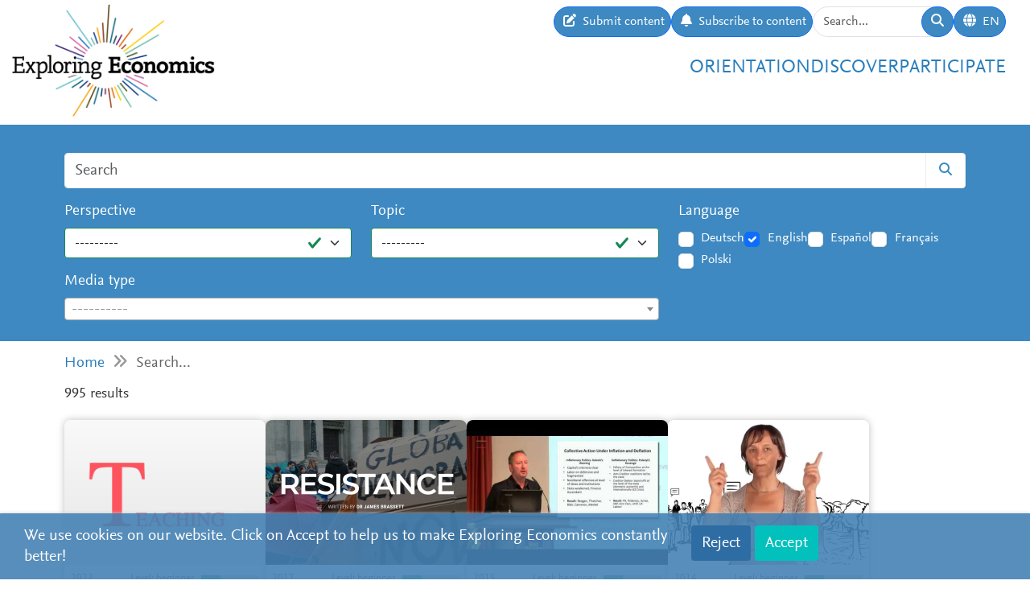

--- FILE ---
content_type: text/html; charset=utf-8
request_url: https://www.exploring-economics.org/en/search/?q=economic+history&page=8
body_size: 15818
content:
<!DOCTYPE html>
<html lang="en">
<head>
    <meta charset="utf-8">
    <meta http-equiv="X-UA-Compatible" content="IE=edge">
    <meta name="viewport" content="width=device-width, initial-scale=1, maximum-scale=1">
    <title>Search | Exploring Economics</title>
    
    <meta property="og:url" content="https://www.exploring-economics.org/en/search/?q=economic+history&amp;page=8"/><meta property="og:type" content="article"/><meta property="og:title" content="Search | Exploring Economics"/><meta property="og:description" content="Exploring Economics, an open-access e-learning platform, giving you the opportunity to discover &amp; study a variety of economic theories, topics, and methods."/><meta property="og:image" content="https://www.exploring-economics.org/static/images/logo.png"/>

    <meta name="theme-color" content="#ffffff">
    <link rel="icon" type="image/png" href="/static/images/favicons/icon.png">
    <link rel="manifest" href="/static/images/favicons/manifest.json">
    
    
    <meta name="robots" content="noindex">

    <link rel="stylesheet" href="/static/CACHE/css/output.823d30f4a3e1.css" type="text/css">

    
        <script>
            var _paq = window._paq = window._paq || [];
            _paq.push(['disableCookies']);
            _paq.push(['trackPageView']);
            _paq.push(['enableLinkTracking']);
            (function () {
                var u = "https://exploring-economics.matomo.cloud/";
                _paq.push(['setTrackerUrl', u + 'matomo.php']);
                _paq.push(['setSiteId', '1']);
                _paq.push(['enableHeartBeatTimer']);
                var d = document, g = d.createElement('script'), s = d.getElementsByTagName('script')[0];
                g.async = true;
                g.src = '//cdn.matomo.cloud/exploring-economics.matomo.cloud/matomo.js';
                s.parentNode.insertBefore(g, s);
            })();
        </script>
    
</head>
<body class="search">

<div id="wrapper">
    <header>
        
    

<div id="navbar" class="d-none d-lg-block">
    <div class="d-flex w-100 justify-content-between">
        <div id="navbar-left">
            <a href="/" class="logo">
                <img src="/static/images/exploring_economics.png" height="32">
            </a>
        </div>

        <div id="navbar-right" class="d-flex">
            <div id="user-tools" class="d-flex gap-2">
                <a href="/en/participate/submit/" class="btn btn-primary submit-content">
                    <i class="fa fa-edit"></i>
                    <span>Submit content</span>
                </a>

                <a href="/en/register/updates/" class="btn btn-primary subscribe-content">
                    <i class="fa fa-bell"></i>
                    <span>Subscribe to content</span>
                </a>

                <form method="get" action="/en/search/" id="header-search-form">
                    <div class="input-group">
                        <input type="text" class="form-control" name="q" placeholder="Search..."
                               id="Q">

                        <button type="submit" class="btn btn-primary">
                            <i class="fa fa-search"></i>
                        </button>
                    </div>
                </form>

                
<div class="dropdown" id="languageDropdown">
    <a class="btn btn-primary" id="dropdownMenuLanguage" data-bs-toggle="dropdown">
        <i class="language-globe fa fa-globe"></i>
        <span class="language-current">EN</span>
    </a>
    <ul class="dropdown-menu pull-right" role="menu" aria-labelledby="dropdownMenuLanguage">
        
            <li><a class="dropdown-item" href="/de/search/">Deutsch</a></li>
        
            <li><a class="dropdown-item" href="/en/search/">English</a></li>
        
            <li><a class="dropdown-item" href="/es/search/">Español</a></li>
        
            <li><a class="dropdown-item" href="/fr/search/">Français</a></li>
        
            <li><a class="dropdown-item" href="/pl/search/">Polski</a></li>
        
    </ul>
</div>


                

                
            </div>

            <div id="main-menu">
                <div class="d-flex gap-3 fs-4 justify-content-end">
    
        <a href="/en/orientation/">Orientation</a>
    
        <a href="/en/discover/">Discover</a>
    
        <a href="/en/participate/">Participate</a>
    
</div>
            </div>
        </div>
    </div>
</div>

<div id="navbar-mobile" class="d-lg-none">
    <div id="navbar-mobile-header" class="d-flex justify-content-between py-3 px-2 border-bottom">
        <a href="/">
            <img src="/static/images/exploring_economics.png" width="200">
        </a>

        <a href="javascript:void(0);" class="bars" onclick="navbarMobileToggle()">
            <i class="fa fa-bars"></i>
        </a>
    </div>

    <div id="navbar-mobile-collapse">
        <div class="py-3 px-2 border-bottom">
            <div class="d-flex justify-content-between">
                <div data-bs-toggle="tooltip" data-bs-placement="bottom"
                     data-bs-title="Submit content">
                    <a href="/en/participate/submit/"
                       class="btn btn-primary btn-sm submit-content">
                        <i class="fa fa-edit"></i>
                    </a>
                </div>

                <div data-bs-title="Subscribe to content" data-bs-toggle="tooltip"
                     data-bs-placement="bottom">
                    <a href="/en/register/updates/"
                       class="btn btn-primary btn-sm subscribe-updates">
                        <i class="fa fa-bell"></i>
                    </a>
                </div>

                <div>
                    <a href="/en/search/" class="btn btn-primary btn-sm">
                        <i class="fa fa-search"></i>
                    </a>
                </div>

                <div>
                    
<div class="dropdown" id="languageDropdown">
    <a class="btn btn-primary btn-sm" id="dropdownMenuLanguage" data-bs-toggle="dropdown">
        <i class="language-globe fa fa-globe"></i>
        <span class="language-current">EN</span>
    </a>
    <ul class="dropdown-menu pull-right" role="menu" aria-labelledby="dropdownMenuLanguage">
        
            <li><a class="dropdown-item" href="/de/search/">Deutsch</a></li>
        
            <li><a class="dropdown-item" href="/en/search/">English</a></li>
        
            <li><a class="dropdown-item" href="/es/search/">Español</a></li>
        
            <li><a class="dropdown-item" href="/fr/search/">Français</a></li>
        
            <li><a class="dropdown-item" href="/pl/search/">Polski</a></li>
        
    </ul>
</div>

                </div>

                
            </div>
        </div>

        <div class="py-3 px-2 border-bottom">
            <div class="d-flex gap-3 fs-4 justify-content-between">
    
        <a href="/en/orientation/">Orientation</a>
    
        <a href="/en/discover/">Discover</a>
    
        <a href="/en/participate/">Participate</a>
    
</div>
        </div>
    </div>
</div>

    </header>

    <main>
        
    <div class="hidden-print">
        

        <div id="dynamic-forms"><div class="dynamic-form"
     data-id="3" data-delay="10" data-sticky="True"
     style="background: #DBF7F7;">
    <div class="container">
        <div class="close">&#10005;</div>
        <div class="dynamic-form-content">
            <form method="get" action="/dynamic-form/3/" data-ajax="no">
                <div style="display: flex; flex-wrap: wrap; justify-content: space-between; align-items: center; padding-top: 20px; padding-bottom: 20px">
    <div>

        <div class="dynamic-form-text visible-xs">
            <div style="font-size:52px; color:#00888d; line-height: 1; font-weight: bold; font-family: Helvetica">
                <span style="font-size:104px">RETHINK</span><br>
                ECONOMICS
            </div>
        </div>

        <div class="dynamic-form-text visible-sm visible-md visible-lg">
            <div style="font-size:76px; color:#00888d; line-height: 1; font-weight: bold; font-family: Helvetica">
                <span style="font-size:104px">RETHINK</span><br>
                ECONOMICS
            </div>
        </div>

    </div>

    <div style="text-align: right;">
        <div class="dynamic-form-form">
            <div class="input-group">
                <input type="text" name="email" class="form-control" placeholder="e-mail address"
                       style="font-size: 20px;">
                <span class="input-group-btn">
                    <button class="btn btn-default" type="submit"
                    style="font-size: 20px; color: #fff; background-color: orange; font-weight: bold;">SUBSCRIBE</button>
                </span>
            </div><!-- /input-group -->
            <div style="color:#00888d; font-size: larger; padding: 8px 0;">
                ... and receive personalised notifications on <br> 
new pluralistic content directly into your inbox!
            </div>
        </div>
    </div>
</div>
            </form>
        </div>
    </div>
</div>
</div>
    </div>

        
    
<div id="search-form-wrapper">
    <form action="/en/search/" id="search-form" data-lookup="/lookup/tag/">
        <div class="container">
            <div class="input-group mb-3">
                <input class="form-control" type="text" name="q" placeholder="Search">
                <button class="btn btn-default" type="submit"><i class="fa fa-search"></i></button>
            </div>

            <div class="row">
                <div class="col-md-8">
                    <div class="row">
                        <div class="col-md-6">
                            <div class="mb-3"><label class="form-label" for="id_perspective">Perspective</label><select name="perspective" class="form-select is-valid" id="id_perspective">
  <option value="" selected>---------</option>

  <option value="58">Austrian Economics</option>

  <option value="57">Behavioral Economics</option>

  <option value="64">Complexity Economics</option>

  <option value="66">Ecological Economics</option>

  <option value="65">Evolutionary Economics</option>

  <option value="61">Feminist Economics</option>

  <option value="62">Institutionalist Economics</option>

  <option value="60">Marxian Political Economy</option>

  <option value="59">Neoclassical Economics</option>

  <option value="67">Other</option>

  <option value="63">Post-Keynesian Economics</option>

</select></div>
                        </div>
                        <div class="col-md-6">
                            <div class="mb-3"><label class="form-label" for="id_topic">Topic</label><select name="topic" class="form-select is-valid" id="id_topic">
  <option value="" selected>---------</option>

  <option value="98">(De-)growth</option>

  <option value="137">Business &amp; Firm</option>

  <option value="94">Crises</option>

  <option value="125">Criticism of Capitalism</option>

  <option value="134">Economic History</option>

  <option value="95">Globalization &amp; International Economic Relations</option>

  <option value="99">Inequality &amp; Class</option>

  <option value="118">Innovation &amp; Technology</option>

  <option value="107">Institutions, Governments &amp; Policy</option>

  <option value="90">Labour &amp; Care</option>

  <option value="114">Macroeconomics</option>

  <option value="140">Microeconomics &amp; Markets</option>

  <option value="92">Money &amp; Debt</option>

  <option value="100">North-South Relations &amp; Development</option>

  <option value="91">Other</option>

  <option value="105">Race &amp; Gender</option>

  <option value="139">Reflection of Economics</option>

  <option value="97">Resources, Environment &amp; Climate</option>

  <option value="96">Social movements &amp; Transformation</option>

</select></div>
                        </div>
                    </div>
                    <div class="mb-3"><label class="form-label" for="id_format">Media type</label><select name="format" lang="en" data-minimum-input-length="0" data-theme="default" data-allow-clear="true" data-placeholder="----------" class="form-select form-control is-valid django-select2" id="id_format">
  <option value="" selected></option>

  <option value="8">Books</option>

  <option value="8.35">Book</option>

  <option value="7">Courses</option>

  <option value="7.34">Course</option>

  <option value="5">Multimedia</option>

  <option value="5.23">Dossier</option>

  <option value="5.20">Infographic</option>

  <option value="5.14">Interactive Resource</option>

  <option value="3">Podcasts</option>

  <option value="3.15">Podcast</option>

  <option value="4">Teaching Material</option>

  <option value="4.25">Syllabus</option>

  <option value="4.12">Teaching Material</option>

  <option value="4.32">Teaching Package</option>

  <option value="1">Text</option>

  <option value="1.31">Blog &amp; Press</option>

  <option value="1.22">Essay</option>

  <option value="1.27">Foundational Text</option>

  <option value="1.24">Journal Article &amp; Book Chapter</option>

  <option value="1.33">Learning Text</option>

  <option value="1.36">Perspective</option>

  <option value="1.30">Policy Paper &amp; Advocacy</option>

  <option value="1.29">Working Paper</option>

  <option value="2">Videos</option>

  <option value="2.3">Documentary</option>

  <option value="2.1">Explainer Video</option>

  <option value="2.2">Interview</option>

  <option value="2.6">Lecture / Presentation</option>

  <option value="2.7">Panel Discussion</option>

  <option value="6">Websites</option>

  <option value="6.17">Website</option>

</select></div>
                </div>
                <div class="col-md-4">
                    <div id="language-filter">
                        <div class="mb-3"><label class="form-label">Language</label><div class="styled-checkbox is-valid" id="id_language">
    
        
        
            <div class="form-check">
                <input class="form-check-input"
                       type="checkbox"
                       name="language"
                       id="id_language_0"
                         value="de"
                            
                        >
                <label class="form-check-label" for="id_language_0">Deutsch</label>
            </div>
        
    
        
        
            <div class="form-check">
                <input class="form-check-input"
                       type="checkbox"
                       name="language"
                       id="id_language_1"
                         value="en"
                             checked="checked"
                        >
                <label class="form-check-label" for="id_language_1">English</label>
            </div>
        
    
        
        
            <div class="form-check">
                <input class="form-check-input"
                       type="checkbox"
                       name="language"
                       id="id_language_2"
                         value="es"
                            
                        >
                <label class="form-check-label" for="id_language_2">Español</label>
            </div>
        
    
        
        
            <div class="form-check">
                <input class="form-check-input"
                       type="checkbox"
                       name="language"
                       id="id_language_3"
                         value="fr"
                            
                        >
                <label class="form-check-label" for="id_language_3">Français</label>
            </div>
        
    
        
        
            <div class="form-check">
                <input class="form-check-input"
                       type="checkbox"
                       name="language"
                       id="id_language_4"
                         value="pl"
                            
                        >
                <label class="form-check-label" for="id_language_4">Polski</label>
            </div>
        
    
</div></div>
                    </div>
                </div>
            </div>
        </div>
    </form>
</div>
    
            <div class="container hidden-print">
                <div id="breadcrumbs">
                    <a href="/en/">Home</a>
                    
    <i class="fa fa-angle-double-right"></i>
    Search...

                </div>
            </div>
        


        
    <div class="container">
        <div id="results" class="mb-4">
            <p class="lead">995 results</p>
            
                <div id="search-results">
                    
                        
                            <a href="/en/discover/the-future-of-commons/" class="content-box">
    <div class="content-box-header" style="background-image: url(/media/discover/content_type/teaching-material_sxbkiqS.png)">
        <div class="content-box-summary">
            Commons stand for a plurality of practices ‘beyond market and state’ as the famous Commons scholar – and first female noble prize winner of economics - Elinor Ostrom put it. Their practice and theory challenge classical economic theory and stand for a different mode of caring, producing and governing. Within this workshop we want to dive into theory, practice and utopia of Commons following four blocks...
        </div>
    </div>

    <div class="content-box-meta">
        <div class="content-box-year">2022</div>
        <div class="content-box-level">
            
                <div class="difficulty difficulty-beginner">
                    Level: beginner
                </div>
            
        </div>
    </div>

    <div class="content-box-title">
        The Future of Commons
    </div>

    <div class="content-box-footer">
        <div class="content-box-author">
            Friederike Habermann &amp; Simon Sutterlütti,
        </div>
        <div class="content-box-source">
            Summer Academy 2022 for Pluralist Economics
        </div>
    </div>
</a>

                        
                            <a href="/en/discover/resistance/" class="content-box">
    <div class="content-box-header" style="background-image: url(/media/versions/rc_500_360/discover/content/resistance.webp)">
        <div class="content-box-summary">
            The text presents a short perspective of International Political Economy, which "have often sought to complement discussions of governance with a healthy dose of critique", on resistance against e.g. economic inequality or economic and political power.
        </div>
    </div>

    <div class="content-box-meta">
        <div class="content-box-year">2017</div>
        <div class="content-box-level">
            
                <div class="difficulty difficulty-beginner">
                    Level: beginner
                </div>
            
        </div>
    </div>

    <div class="content-box-title">
        Resistance
    </div>

    <div class="content-box-footer">
        <div class="content-box-author">
            James Brassett
        </div>
        <div class="content-box-source">
            I-PEEL
        </div>
    </div>
</a>

                        
                            <a href="/en/discover/plenary-session-03-20151024keynote-mark-blyth-fmm/" class="content-box">
    <div class="content-box-header" style="background-image: url(/media/versions/rc_500_360/discover/hqdefault_hfl8rph.webp)">
        <div class="content-box-summary">
            Mark Blyth criticises the political inability to solve the persistent economic crisis in Europe against the background of a deflationary environment. Ideological blockades and impotent institutions are the mutually reinforcing causes of European stagnation. The deeper roots lie in the structural change of the economic system since the 1980s, when neoliberalism emerged as hegemonic ideology. This ideology prepared the ground for austerity and resulting deflationary pressures and a strategy of all seeking to export their way out of trouble. Worryingly this is breeding populist and nationalist resentments in Europe.
        </div>
    </div>

    <div class="content-box-meta">
        <div class="content-box-year">2015</div>
        <div class="content-box-level">
            
                <div class="difficulty difficulty-beginner">
                    Level: beginner
                </div>
            
        </div>
    </div>

    <div class="content-box-title">
        Policies to avert stagnation: The Crisis and the Future(s) of the Euro
    </div>

    <div class="content-box-footer">
        <div class="content-box-author">
            Mark Blyth
        </div>
        <div class="content-box-source">
            IMK
        </div>
    </div>
</a>

                        
                            <a href="/en/discover/the-basics-of-commons/" class="content-box">
    <div class="content-box-header" style="background-image: url(/media/versions/rc_500_360/discover/maxresdefault_vnq7p7g.webp)">
        <div class="content-box-summary">
            In this short Video Silke Helfrich discusses the basics of commons. It’s an introduction into the essence of commons from a perspective stemming from outside the economic discipline that focuses on social practice. Her perception challenges the economic mainstream’s perception of common goods and goes beyond a purely materialistic conceptualisation of commons.
        </div>
    </div>

    <div class="content-box-meta">
        <div class="content-box-year">2014</div>
        <div class="content-box-level">
            
                <div class="difficulty difficulty-beginner">
                    Level: beginner
                </div>
            
        </div>
    </div>

    <div class="content-box-title">
        The Basics of Commons
    </div>

    <div class="content-box-footer">
        <div class="content-box-author">
            Silke Helfrich
        </div>
        <div class="content-box-source">
            Leuphana Digital School
        </div>
    </div>
</a>

                        
                            <a href="/en/discover/why-nations-fail/" class="content-box">
    <div class="content-box-header" style="background-image: url(/media/versions/rc_500_360/discover/maxresdefault_9vz1bxa.webp)">
        <div class="content-box-summary">
            James Robinson gives in this talk a short introduction into the theory and ideas of his popular book "Why Nations Fail" which was published together with D. Acemoglu in 2012. With many real-life examples he gives a lively description on the fundamentals for economic success from an institutionalist view. According to Robinson, the nature of institutions is a crucial factor for economic success. Whether institutions are inclusive (such as in prosperous economies) or extractive (poor economies) stems from the nation's political process and the distribution of political power.
        </div>
    </div>

    <div class="content-box-meta">
        <div class="content-box-year">2014</div>
        <div class="content-box-level">
            
                <div class="difficulty difficulty-beginner">
                    Level: beginner
                </div>
            
        </div>
    </div>

    <div class="content-box-title">
        Why Nations Fail
    </div>

    <div class="content-box-footer">
        <div class="content-box-author">
            James Robinson
        </div>
        <div class="content-box-source">
            TEDx Talks
        </div>
    </div>
</a>

                        
                            <a href="/en/discover/the-coming-global-recession-building-an-interna/" class="content-box">
    <div class="content-box-header" style="background-image: url(/media/versions/rc_500_360/discover/maxresdefault_04brirp.webp)">
        <div class="content-box-summary">
            The likely global impacts of the economic fallout from the Coronavirus and how we might be better prepared than the 2008 economic crisis to put forward progressive solutions.
        </div>
    </div>

    <div class="content-box-meta">
        <div class="content-box-year">2020</div>
        <div class="content-box-level">
            
                <div class="difficulty difficulty-beginner">
                    Level: beginner
                </div>
            
        </div>
    </div>

    <div class="content-box-title">
        The coming global recession: building an internationalist response
    </div>

    <div class="content-box-footer">
        <div class="content-box-author">
            &nbsp;
        </div>
        <div class="content-box-source">
            Transnational Institute
        </div>
    </div>
</a>

                        
                            <a href="/en/discover/MMT-and-the-public-purpose/" class="content-box">
    <div class="content-box-header" style="background-image: url(/media/versions/rc_500_360/discover/eduardo-soares-utwypb8_fu8-unsplash.webp)">
        <div class="content-box-summary">
            This paper investigates how the concept of public purpose is used in Modern Monetary Theory (MMT). As a common denominator among political scientists, the idea of public purpose is that economic actions should aim at benefiting the majority of the society. However, the concept is to be considered as an ideal of a vague nature, which is highly dependent on societal context and, hence, subject to change over time. MMT stresses that government spending plans should be designed to pursue a certain socio-economic mandate and not to meet any particular financial outcome. The concept of public purpose is heavily used in this theoretical body of thought and often referred to in the context of policy proposals as the ideas of universal job guarantee and banking reform proposals show. MMT scholars use the concept as a pragmatic benchmark against which policies can be assessed. With regards to the definition of public propose, MMT scholars agree that it is dependent on the social-cultural context. Nevertheless, MMT scholars view universal access to material means of survival as universally applicable and in that sense as the lowest possible common denominator.
        </div>
    </div>

    <div class="content-box-meta">
        <div class="content-box-year">2020</div>
        <div class="content-box-level">
            
                <div class="difficulty difficulty-advanced">
                    Level: advanced
                </div>
            
        </div>
    </div>

    <div class="content-box-title">
        Modern Monetary Theory and the public purpose
    </div>

    <div class="content-box-footer">
        <div class="content-box-author">
            Dirk H.  Ehnts, Maurice Höfgen
        </div>
        <div class="content-box-source">
            Institute for International Political Economy Berlin
        </div>
    </div>
</a>

                        
                            <a href="/en/discover/enlarged-self-definition-of-economics/" class="content-box">
    <div class="content-box-header" style="background-image: url(/media/versions/rc_500_360/discover/k-mitch-hodge-mbzg8vuv2og-unsplash.webp)">
        <div class="content-box-summary">
            This brief note explores the possibility of working towards an enlarged self-definition of economics through economists’ study and appreciation of economic sociology. Common ground between economic sociology and heterodox economics is explored, and some of Richard Sennett’s ideas are used as prompts to raise some pertinent and hopefully interesting questions about economics. In particular, the note revisits the question of whether there is a possibility of changing our understanding of what kind of social scientific work falls within the domain of economics proper once we start critically engaging with work conventionally considered to be outside of that domain. In part, the note is intended to offer undergraduate students in economics – and possibly even those further down the road in their education – food for thought about what constitutes economics.
        </div>
    </div>

    <div class="content-box-meta">
        <div class="content-box-year">2016</div>
        <div class="content-box-level">
            
                <div class="difficulty difficulty-advanced">
                    Level: advanced
                </div>
            
        </div>
    </div>

    <div class="content-box-title">
        On the Possibility of an Enlarged Self-Definition of Economics
    </div>

    <div class="content-box-footer">
        <div class="content-box-author">
            Daniyal Khan
        </div>
        <div class="content-box-source">
            New School for Social Research, Department of Economics
        </div>
    </div>
</a>

                        
                            <a href="/en/discover/gender-and-the-economy/" class="content-box">
    <div class="content-box-header" style="background-image: url(/media/discover/content_type/teaching-material_sxbkiqS.png)">
        <div class="content-box-summary">
            In this course we will critically analyze both economic theory and economic life through the lens of gender. Topics covered include: a critical examination of gender patterns and trends in the household, labor market, and the firm; issues concerning gender inequalities in the economy.
        </div>
    </div>

    <div class="content-box-meta">
        <div class="content-box-year">2014</div>
        <div class="content-box-level">
            
                <div class="difficulty difficulty-beginner">
                    Level: beginner
                </div>
            
        </div>
    </div>

    <div class="content-box-title">
        Gender and the Economy
    </div>

    <div class="content-box-footer">
        <div class="content-box-author">
            Şemsa Özar
        </div>
        <div class="content-box-source">
            Boğaziçi University
        </div>
    </div>
</a>

                        
                            <a href="/en/study/books/complex-economics/" class="content-box">
    <div class="content-box-header" style="background-image: url(/media/versions/bt_253_195/literature/book/complex-economics_9hlqizy.webp)">
        <div class="content-box-summary">
            The economic crisis is also a crisis for economic theory. Most analyses of the evolution of the crisis invoke three themes, contagion, networks and trust, yet none of these play a major role in standard macroeconomic models. What is needed is a theory in which these aspects are central.
        </div>
    </div>

    <div class="content-box-meta">
        <div class="content-box-year">2011</div>
        <div class="content-box-level">
            
                <div class="difficulty difficulty-advanced">
                    Level: advanced
                </div>
            
        </div>
    </div>

    <div class="content-box-title">
        Complex Economics
    </div>

    <div class="content-box-footer">
        <div class="content-box-author">
            Alan Kirman
        </div>
        <div class="content-box-source">
            Routledge
        </div>
    </div>
</a>

                        
                            <a href="/en/study/courses/politics-and-economics-of-international-energy/" class="content-box">
    <div class="content-box-header" style="background-image: url(/media/discover/content_type/course.jpg)">
        <div class="content-box-summary">
            "Energy issues have always been important in international relations, but in recent years may have become even more important than in the past due to the widespread awareness of existing limits to energy sources and negative climate impacts. The course discusses global trends in energy consumption and production, various available scenarios for potential developments in the coming decades, the availability of oil reserves and the evolution of the oil industry. It then discusses natural gas and highlights the differences between oil and gas. It will also discuss renewable energy sources, nuclear energy and EU energy policy.

The course aims at providing students whose main interest is in international relations a background on energy resources, technology and economic realities to allow them to correctly interpret the political impact of current developments. It also aims at providing students, who already have a technical background in energy science or engineering, with the broad global view of energy issues that will allow them to better understand the social, economic and political impact of their technical knowledge."
        </div>
    </div>

    <div class="content-box-meta">
        <div class="content-box-year"></div>
        <div class="content-box-level">
            
                <div class="difficulty difficulty-beginner">
                    Level: beginner
                </div>
            
        </div>
    </div>

    <div class="content-box-title">
        Politics and Economics of International Energy
    </div>

    <div class="content-box-footer">
        <div class="content-box-author">
            Giacomo Luciani
        </div>
        <div class="content-box-source">
            n.a.
        </div>
    </div>
</a>

                        
                            <a href="/en/study/books/understanding-capitalism-competition-command-chang/" class="content-box">
    <div class="content-box-header" style="background-image: url(/media/versions/bt_253_195/literature/book/understanding-capitalism.webp)">
        <div class="content-box-summary">
            Understanding Capitalism: Competition, Command, and Change is an introduction to economics that explains how capitalism works, why it sometimes fails, and how it undergoes and brings about change. It discusses both the conventional economic model and the role of power in economic interactions.
        </div>
    </div>

    <div class="content-box-meta">
        <div class="content-box-year">2017</div>
        <div class="content-box-level">
            
                <div class="difficulty difficulty-beginner">
                    Level: beginner
                </div>
            
        </div>
    </div>

    <div class="content-box-title">
        Understanding Capitalism
    </div>

    <div class="content-box-footer">
        <div class="content-box-author">
            Samuel Bowles, Frank Roosevelt, Richard Edwards, and Mehrene Larudee
        </div>
        <div class="content-box-source">
            Oxford University Press
        </div>
    </div>
</a>

                        
                            <a href="/en/study/books/social-foundations-of-contemporary-economics/" class="content-box">
    <div class="content-box-header" style="background-image: url(/media/versions/bt_253_195/literature/book/social-foundations-of-contemporary-economics.webp)">
        <div class="content-box-summary">
            Readers of economic and political theory as well as students of economic planning will appreciate this classic, now available for the first time in English. Written eighty years ago, when Sorel became disillusioned with the official socialism of the German and French Marxist parties, this new translation presents Sorel's analysis of the rise and fall of the two great modern ideologies: socialism and liberal capitalism.
        </div>
    </div>

    <div class="content-box-meta">
        <div class="content-box-year">2017</div>
        <div class="content-box-level">
            
                <div class="difficulty difficulty-advanced">
                    Level: advanced
                </div>
            
        </div>
    </div>

    <div class="content-box-title">
        Social Foundations of Contemporary Economics
    </div>

    <div class="content-box-footer">
        <div class="content-box-author">
            Georges Sorel
        </div>
        <div class="content-box-source">
            Routledge
        </div>
    </div>
</a>

                        
                            <a href="/en/study/books/introduction-to-post-keynesian-economics/" class="content-box">
    <div class="content-box-header" style="background-image: url(/media/versions/bt_253_195/literature/book/introduction-to-post-keynesian-economics.webp)">
        <div class="content-box-summary">
            Though apparently siblings from the same family, New Keynesianism and Post-Keynesianism are completely different schools of economic thought. As to why and in what regard exactly, that is what this book is all about. While the former is the official label of the current mainstream in economic research and teaching (rather than neoclassic economics, which would be more apt a term), the latter tries to preserve the original thinking of John Maynard Keynes, but also additional ideas and concepts of all those building on his work.
        </div>
    </div>

    <div class="content-box-meta">
        <div class="content-box-year">2009</div>
        <div class="content-box-level">
            
                <div class="difficulty difficulty-beginner">
                    Level: beginner
                </div>
            
        </div>
    </div>

    <div class="content-box-title">
        Introduction to Post-Keynesian Economics
    </div>

    <div class="content-box-footer">
        <div class="content-box-author">
            Marc Lavoie
        </div>
        <div class="content-box-source">
            Palgrave Macmillan UK
        </div>
    </div>
</a>

                        
                            <a href="/en/study/books/technological-revolutions-and-financial-capital/" class="content-box">
    <div class="content-box-header" style="background-image: url(/media/versions/bt_253_195/literature/book/technological-revolutions-and-financial-capital.webp)">
        <div class="content-box-summary">
            In this book, Carlota Perez develops her Neo-Schumpeterian concept of "techno-economic paradigms" which captures the patterns underlying the role of technological revolutions in economic development since the Industrial revolution.
        </div>
    </div>

    <div class="content-box-meta">
        <div class="content-box-year">2003</div>
        <div class="content-box-level">
            
                <div class="difficulty difficulty-advanced">
                    Level: advanced
                </div>
            
        </div>
    </div>

    <div class="content-box-title">
        Technological Revolutions and Financial Capital
    </div>

    <div class="content-box-footer">
        <div class="content-box-author">
            Carlota Perez
        </div>
        <div class="content-box-source">
            Edward Elgar
        </div>
    </div>
</a>

                        
                            <a href="/en/study/books/work/" class="content-box">
    <div class="content-box-header" style="background-image: url(/media/versions/bt_253_195/literature/book/work.webp)">
        <div class="content-box-summary">
            Work defines who we are It determines our status and dictates how where and with whom we spend most of our time It mediates our self worth and molds our values But are we hard wired to work as hard as we do Did our Stone Age ancestors also live …
        </div>
    </div>

    <div class="content-box-meta">
        <div class="content-box-year">2020</div>
        <div class="content-box-level">
            
                <div class="difficulty difficulty-beginner">
                    Level: beginner
                </div>
            
        </div>
    </div>

    <div class="content-box-title">
        Work
    </div>

    <div class="content-box-footer">
        <div class="content-box-author">
            James Suzman
        </div>
        <div class="content-box-source">
            Bloomsbury Circus
        </div>
    </div>
</a>

                        
                            <a href="/en/discover/dichotomy-inconsistency-and-peculiar-outmodedness-/" class="content-box">
    <div class="content-box-header" style="background-image: url(/media/versions/rc_500_360/discover/content/the-dichotomy-inconsistency-and-peculiar-outmodedness-of-the-mainstream_cvpgsgp.webp)">
        <div class="content-box-summary">
            A review of:
[1]	Intermediate Microeconomics, H.R. Varian
[2]	Mikrooekonomie, R.S. Pindyck, D.L. Rubinfeld
[3]	Grundzuege der mikrooekonomischen Theorie, J. Schumann, U. Meyer, W. Stroebele
        </div>
    </div>

    <div class="content-box-meta">
        <div class="content-box-year">2016</div>
        <div class="content-box-level">
            
                <div class="difficulty difficulty-beginner">
                    Level: beginner
                </div>
            
        </div>
    </div>

    <div class="content-box-title">
        The Dichotomy, Inconsistency, and Peculiar Outmodedness of the &quot;Mainstream&quot; Textbook
    </div>

    <div class="content-box-footer">
        <div class="content-box-author">
            Wolfram Elsner
        </div>
        <div class="content-box-source">
            Wirtschaft neu denken: Blinde Flecken in der Lehrbuchökonomie
        </div>
    </div>
</a>

                        
                            <a href="/en/discover/pragmatic-pluralism/" class="content-box">
    <div class="content-box-header" style="background-image: url(/media/versions/rc_500_360/discover/content/pragmatic-pluralism.webp)">
        <div class="content-box-summary">
            This chapter by the Centre of Economy Studies provides a map through the complex jungle of economic theories. It provides key insights and ideas for thirteen core topics in economics, organised by selecting the most relevant theoretical approaches per topic and contrasting them with each other.
        </div>
    </div>

    <div class="content-box-meta">
        <div class="content-box-year">2021</div>
        <div class="content-box-level">
            
                <div class="difficulty difficulty-beginner">
                    Level: beginner
                </div>
            
        </div>
    </div>

    <div class="content-box-title">
        Pragmatic Pluralism
    </div>

    <div class="content-box-footer">
        <div class="content-box-author">
            Sam de Muijnck and Joris Tieleman
        </div>
        <div class="content-box-source">
            Economy Studies
        </div>
    </div>
</a>

                        
                            <a href="/en/orientation/ecological-economics/" class="content-box">
    <div class="content-box-header" style="background-image: url(/media//orientation/perspective/ecological-economics/image.jpg)">
        <div class="content-box-summary">
            The core idea of ecological economics is that human economic activity is bound by absolute limits. Interactions between the economy, society and the environment are analysed, while always keeping in mind the goal of a transition towards sustainability.
        </div>
    </div>

    <div class="content-box-meta">
        <div class="content-box-year"></div>
        <div class="content-box-level">
            
        </div>
    </div>

    <div class="content-box-title">
        Ecological Economics
    </div>

    <div class="content-box-footer">
        <div class="content-box-author">
            &nbsp;
        </div>
        <div class="content-box-source">
            &nbsp;
        </div>
    </div>
</a>

                        
                            <a href="/en/discover/making-many-maps-why-we-need-an-interested-plur/" class="content-box">
    <div class="content-box-header" style="background-image: url(/media/versions/rc_500_360/discover/content/making-many-maps-why-we-need-an-interested-pluralism-in-economics-and-h_6whuqkn.webp)">
        <div class="content-box-summary">
            Introduction Economics is by necessity a multi paradigmatic science Several theoretical structures exist side by side and each theory can never be more than a partial theory Rothschild 1999 Likening scientific work to the self coordinating invisible hand of the market Michael Polanyi cautioned strongly against centralized attempts to steer …
        </div>
    </div>

    <div class="content-box-meta">
        <div class="content-box-year">2021</div>
        <div class="content-box-level">
            
                <div class="difficulty difficulty-beginner">
                    Level: beginner
                </div>
            
        </div>
    </div>

    <div class="content-box-title">
        Making Many Maps: Why We Need an Interested Pluralism in Economics and How to Get There
    </div>

    <div class="content-box-footer">
        <div class="content-box-author">
            Patrick Leon Gross
        </div>
        <div class="content-box-source">
            Patrick Léon Gross
        </div>
    </div>
</a>

                        
                            <a href="/en/discover/feminist-economics-syllabi/" class="content-box">
    <div class="content-box-header" style="background-image: url(/media/discover/content_type/teaching-material_sxbkiqS.png)">
        <div class="content-box-summary">
            After completing the module, participants should be able to understand the economic consequences of gender inequality. They should be able to explain the contradictions between capital and care, analyze the labor market with a gender perspective and develop the ability to describe phenomena such as public policies taking into account "gender" as a category of analysis.
        </div>
    </div>

    <div class="content-box-meta">
        <div class="content-box-year">2021</div>
        <div class="content-box-level">
            
                <div class="difficulty difficulty-beginner">
                    Level: beginner
                </div>
            
        </div>
    </div>

    <div class="content-box-title">
        Feminist Economics
    </div>

    <div class="content-box-footer">
        <div class="content-box-author">
            Micaela Fernández Erlauer, Lucía Espiñeira and Justina Lee
        </div>
        <div class="content-box-source">
            Summer Academy for Pluralist Economics
        </div>
    </div>
</a>

                        
                            <a href="/en/study/books/economics-introduction-traditional-and-progressive/" class="content-box">
    <div class="content-box-header" style="background-image: url(/media/versions/bt_253_195/literature/book/economics_myzzrao.webp)">
        <div class="content-box-summary">
            This classic text offers a broader intellectual foundation than traditional principles textbooks. It introduces students to both traditional economic views and their progressive critique.
        </div>
    </div>

    <div class="content-box-meta">
        <div class="content-box-year">2015</div>
        <div class="content-box-level">
            
                <div class="difficulty difficulty-advanced">
                    Level: advanced
                </div>
            
        </div>
    </div>

    <div class="content-box-title">
        Economics
    </div>

    <div class="content-box-footer">
        <div class="content-box-author">
            Howard J Sherman,  E. K. Hunt, Reynold F. Nesiba, Phillip O&#x27;Hara, Barbara A. Wiens-Tuers
        </div>
        <div class="content-box-source">
            Routledge
        </div>
    </div>
</a>

                        
                            <a href="/en/study/books/what-is-neoclassical-economics-debating-the-origin/" class="content-box">
    <div class="content-box-header" style="background-image: url(/media/versions/bt_253_195/literature/book/what-is-neoclassical-economics.webp)">
        <div class="content-box-summary">
            Despite some diversification modern economics still attracts a great deal of criticism. This is largely due to highly unrealistic assumptions underpinning economic theory, explanatory failure, poor policy framing, and a dubious focus on prediction. Many argue that flaws continue to owe much of their shortcomings to neoclassical economics.
        </div>
    </div>

    <div class="content-box-meta">
        <div class="content-box-year">2015</div>
        <div class="content-box-level">
            
                <div class="difficulty difficulty-beginner">
                    Level: beginner
                </div>
            
        </div>
    </div>

    <div class="content-box-title">
        What is Neoclassical Economics?
    </div>

    <div class="content-box-footer">
        <div class="content-box-author">
            Morgan, Jamie
        </div>
        <div class="content-box-source">
            Routledge
        </div>
    </div>
</a>

                        
                            <a href="/en/study/books/pluralism-in-economics/" class="content-box">
    <div class="content-box-header" style="background-image: url(/media/versions/bt_253_195/literature/book/pluralism-in-economics_cgz50qe.webp)">
        <div class="content-box-summary">
            Contributors attempt to reconcile two major strands of thinking in economic methodology: the rhetoric of economics as advocated by Deirdre McCloskey, and the sociological approach.
        </div>
    </div>

    <div class="content-box-meta">
        <div class="content-box-year">1997</div>
        <div class="content-box-level">
            
                <div class="difficulty difficulty-advanced">
                    Level: advanced
                </div>
            
        </div>
    </div>

    <div class="content-box-title">
        Pluralism in Economics
    </div>

    <div class="content-box-footer">
        <div class="content-box-author">
            Andrea Salanti, Ernesto Screpanti
        </div>
        <div class="content-box-source">
            Edward Elgar
        </div>
    </div>
</a>

                        
                            <a href="/en/study/books/capital-and-imperialism/" class="content-box">
    <div class="content-box-header" style="background-image: url(/media/versions/bt_253_195/literature/book/capital-and-imperialism_sciz7e7.webp)">
        <div class="content-box-summary">
            Those who control the world’s commanding economic heights, buttressed by the theories of mainstream economists, presume that capitalism is a self-contained and self-generating system.
        </div>
    </div>

    <div class="content-box-meta">
        <div class="content-box-year">2021</div>
        <div class="content-box-level">
            
                <div class="difficulty difficulty-beginner">
                    Level: beginner
                </div>
            
        </div>
    </div>

    <div class="content-box-title">
        Capital and Imperialism
    </div>

    <div class="content-box-footer">
        <div class="content-box-author">
            Utsa Patnaik, Prabhat Patnaik
        </div>
        <div class="content-box-source">
            NYU Press
        </div>
    </div>
</a>

                        
                            <a href="/en/discover/triggering-a-global-financial-crisis-covid-19/" class="content-box">
    <div class="content-box-header" style="background-image: url(/media/versions/rc_500_360/discover/financial-crisis-4917915_960_720.webp)">
        <div class="content-box-summary">
            Whether a black swan or a scapegoat, Covid-19 is an extraordinary event. Declared by the WHO as a pandemic, Covid-19 has given birth to the concept of the economic “sudden stop.” We need extraordinary measures to contain it.
        </div>
    </div>

    <div class="content-box-meta">
        <div class="content-box-year">2020</div>
        <div class="content-box-level">
            
                <div class="difficulty difficulty-beginner">
                    Level: beginner
                </div>
            
        </div>
    </div>

    <div class="content-box-title">
        Triggering a Global Financial Crisis: Covid-19 as the Last Straw
    </div>

    <div class="content-box-footer">
        <div class="content-box-author">
            T Sabri Öncu
        </div>
        <div class="content-box-source">
            Counterpunch, Prime
        </div>
    </div>
</a>

                        
                            <a href="/en/discover/health-economics/" class="content-box">
    <div class="content-box-header" style="background-image: url(/media/discover/content_type/teaching-material_sxbkiqS.png)">
        <div class="content-box-summary">
            Health Economics traditionally involves two distinct strands. One focuses on the application of core  neoclassical economic theories of the firm, the consumer and the market to health-seeking behaviour  and other health issues. It suggests a role for government intervention only in the case of specific  market failures (for example externalities, asymmetric information, moral hazard, and public goods)  that distort market outcomes. The second strand is evaluation techniques, used to assess the cost effectiveness of competing health interventions.
        </div>
    </div>

    <div class="content-box-meta">
        <div class="content-box-year">2022</div>
        <div class="content-box-level">
            
                <div class="difficulty difficulty-beginner">
                    Level: beginner
                </div>
            
        </div>
    </div>

    <div class="content-box-title">
        Health Economics
    </div>

    <div class="content-box-footer">
        <div class="content-box-author">
            Julia Ngozi Chukwuma
        </div>
        <div class="content-box-source">
            Summer Academy 2022 for Pluralist Economics
        </div>
    </div>
</a>

                        
                            <a href="/en/discover/gender-relations-and-economics/" class="content-box">
    <div class="content-box-header" style="background-image: url(/media/discover/content_type/teaching-material_sxbkiqS.png)">
        <div class="content-box-summary">
            This course introduces students to the relevance of gender relations in economics as a discipline and in economic processes and outcomes.
        </div>
    </div>

    <div class="content-box-meta">
        <div class="content-box-year">2015</div>
        <div class="content-box-level">
            
                <div class="difficulty difficulty-beginner">
                    Level: beginner
                </div>
            
        </div>
    </div>

    <div class="content-box-title">
        Gender relations and Economics
    </div>

    <div class="content-box-footer">
        <div class="content-box-author">
            Alyssa Schneebaum
        </div>
        <div class="content-box-source">
            Wirtschaftsuniversität Wien
        </div>
    </div>
</a>

                        
                            <a href="/en/discover/syllabi-actors-behaviours-decisions/" class="content-box">
    <div class="content-box-header" style="background-image: url(/media/discover/content_type/teaching-material_sxbkiqS.png)">
        <div class="content-box-summary">
            This course focus on the behaviour of individuals from an pluralist economic and an interdisciplinary bevavioural science apprach.
        </div>
    </div>

    <div class="content-box-meta">
        <div class="content-box-year">2020</div>
        <div class="content-box-level">
            
                <div class="difficulty difficulty-advanced">
                    Level: advanced
                </div>
            
        </div>
    </div>

    <div class="content-box-title">
        Actors, Behaviours and Decision Processes
    </div>

    <div class="content-box-footer">
        <div class="content-box-author">
            Sigrid Stagl and Roman Hausmann
        </div>
        <div class="content-box-source">
            University of Vienna
        </div>
    </div>
</a>

                        
                            <a href="/en/discover/development-economics-syllabus/" class="content-box">
    <div class="content-box-header" style="background-image: url(/media/discover/content_type/teaching-material_sxbkiqS.png)">
        <div class="content-box-summary">
            This course is an introduction to Development Economics and is concerned with how economists have sought to explain how the process of economic growth occurs, and how – or whether – that delivers improved well-being of people.
        </div>
    </div>

    <div class="content-box-meta">
        <div class="content-box-year">2015</div>
        <div class="content-box-level">
            
                <div class="difficulty difficulty-advanced">
                    Level: advanced
                </div>
            
        </div>
    </div>

    <div class="content-box-title">
        Development Economics
    </div>

    <div class="content-box-footer">
        <div class="content-box-author">
            Sakiko Fukuda-Parr
        </div>
        <div class="content-box-source">
            The New School
        </div>
    </div>
</a>

                        
                            <a href="/en/discover/role-fiscal-policy-climate-change-mitigation/" class="content-box">
    <div class="content-box-header" style="background-image: url(/media/versions/rc_500_360/discover/patrick-hendry-vla_c_htc1a-unsplash.webp)">
        <div class="content-box-summary">
            An essay of the writing workshop on contemporary issues in the field of Nigerian economics: The adverse effect of climate change is overwhelming, not just in Nigeria but globally. Global warming is the result of hostile human activities that have impacted the environment negatively. This is the principal variable the government should tackle through practical innovations such as the acceptable implementation of Adaptation Policies and also through the adequate implementation of environmental tax. These will enhance pro-environmental behaviour which is fit for socio-political and economic activities for sustainability.
        </div>
    </div>

    <div class="content-box-meta">
        <div class="content-box-year"></div>
        <div class="content-box-level">
            
                <div class="difficulty difficulty-beginner">
                    Level: beginner
                </div>
            
        </div>
    </div>

    <div class="content-box-title">
        The Role of Fiscal Policy in Climate Change Mitigation Via Environmental Management and Sustenance in Nigeria
    </div>

    <div class="content-box-footer">
        <div class="content-box-author">
            Ayuba Yahaya Karatu
        </div>
        <div class="content-box-source">
            Exploring Economics
        </div>
    </div>
</a>

                        
                            <a href="/en/orientation/feminist-economics/" class="content-box">
    <div class="content-box-header" style="background-image: url(/media//orientation/perspective/feminist-economics/image.jpg)">
        <div class="content-box-summary">
            Feminist economics focuses on the interdependencies of gender relations and the economy. Care work and the partly non-market mediated reproduction sphere are particularly emphasised by feminist economics.
        </div>
    </div>

    <div class="content-box-meta">
        <div class="content-box-year"></div>
        <div class="content-box-level">
            
        </div>
    </div>

    <div class="content-box-title">
        Feminist Economics
    </div>

    <div class="content-box-footer">
        <div class="content-box-author">
            &nbsp;
        </div>
        <div class="content-box-source">
            &nbsp;
        </div>
    </div>
</a>

                        
                    
                </div>
            


        </div>
        <div class="mb-4">
            

    <ul class="pagination">
        <li class="page-item">
            <a class="page-link"
               href="?q=economic+history&page=1">
                &laquo;
            </a>
        </li>
        
            <li class="page-item">
                <a class="page-link"
                   href="?q=economic+history&page=1">&hellip;</a>
            </li>
        
        
            <li class="page-item">
                <a class="page-link"
                   href="?q=economic+history&page=3">
                    3
                </a>
            </li>
        
            <li class="page-item">
                <a class="page-link"
                   href="?q=economic+history&page=4">
                    4
                </a>
            </li>
        
            <li class="page-item">
                <a class="page-link"
                   href="?q=economic+history&page=5">
                    5
                </a>
            </li>
        
            <li class="page-item">
                <a class="page-link"
                   href="?q=economic+history&page=6">
                    6
                </a>
            </li>
        
            <li class="page-item">
                <a class="page-link"
                   href="?q=economic+history&page=7">
                    7
                </a>
            </li>
        
            <li class="page-item active">
                <a class="page-link"
                   href="#">
                    8
                </a>
            </li>
        
            <li class="page-item">
                <a class="page-link"
                   href="?q=economic+history&page=9">
                    9
                </a>
            </li>
        
            <li class="page-item">
                <a class="page-link"
                   href="?q=economic+history&page=10">
                    10
                </a>
            </li>
        
            <li class="page-item">
                <a class="page-link"
                   href="?q=economic+history&page=11">
                    11
                </a>
            </li>
        
            <li class="page-item">
                <a class="page-link"
                   href="?q=economic+history&page=12">
                    12
                </a>
            </li>
        
            <li class="page-item">
                <a class="page-link"
                   href="?q=economic+history&page=13">
                    13
                </a>
            </li>
        
        
            <li class="page-item">
                <a class="page-link" href="?q=economic+history&page=18">&hellip;</a>
            </li>
        
        <li class="page-item">
            <a class="page-link"
               href="?q=economic+history&page=32">
                &raquo;
            </a>
        </li>
    </ul>


        </div>
    </div>


        <div class="container hidden-print">
            
    
    <div class="box">
        <div class="card textblock" style="">
            <div class="card-header">
                <h2>Donate</h2>
            </div>
            <div class="card-body">
                <p style="text-align: center;">This project is brought to you by the Network for Pluralist Economics (<a href="https://www.plurale-oekonomik.de/en/" target="_blank">Netzwerk Plurale&nbsp;&Ouml;konomik e.V.</a>).&nbsp; It is committed to diversity and independence and is dependent on donations from people like you. Regular or one-off donations would be greatly appreciated.</p>

<p style="text-align: center;">&nbsp;</p>

<p style="text-align: center;"><a class="btn btn-primary" href="https://www.paypal.com/donate/?hosted_button_id=VFX2DF92UGNUL" target="_blank"><span class="bs-icon-left glyphicon glyphicon-heart-empty"></span><span class="text"> Donate</span></a></p>
            </div>
            
        </div>
    </div>

        </div>
    </main>

    <footer>
        <div class="container-fluid">
            <div class="row">
                <div class="col-lg-6 social">
                    <a href="https://www.facebook.com/PluraleOekonomik/" target="_blank" rel="nofollow">
                        <i class="fa-brands fa-facebook"></i>
                    </a>
                    <a href="https://twitter.com/pluralecon" target="_blank" rel="nofollow">
                        <i class="fa-brands fa-twitter"></i>
                    </a>
                    <a href="https://www.linkedin.com/company/exploring-economics/" target="_blank" rel="nofollow">
                        <i class="fa-brands fa-linkedin"></i>
                    </a>
                    <a href="https://www.instagram.com/exploringecon/" target="_blank" rel="nofollow">
                        <i class="fa-brands fa-square-instagram"></i>
                    </a>
                    <a href="https://www.exploring-economics.org/en/register/updates/" target="_blank" rel="nofollow">
                        <i class="fa fa-envelope"></i>
                    </a>
                </div>
                <div class="col-lg-6">
                    <nav>
    
        <a href="/en/project/" class="">About Us</a>
        |
    
        <a href="/en/contact/" class="">Contact</a>
        |
    
        <a href="/en/imprint/" class="">Rights</a>
        |
    
        <a href="/auth/login/" class="">Login</a>
        
    
</nav>
                </div>
            </div>
        </div>
    </footer>

    

    <div id="consent-analytics">
        <div class="row">
            <div class="col-lg-8">
                We use cookies on our website. Click on Accept to help us to make Exploring Economics constantly better!
            </div>
            <div class="col-lg-4 text-right">
                <input type="hidden" name="csrfmiddlewaretoken" value="1u0lWdExdQBaCYoTFJTE6ZfnKgBBQ6acacYHmdwvTPm9MlevMPcB7Q8nMyJ0wta0">
                <button class="btn" type="button"
                        id="consent-analytics-reject">Reject</button>

                <button class="btn" type="button"
                        id="consent-analytics-accept">Accept</button>
            </div>
        </div>
    </div>


</div>
<script src="/static/CACHE/js/output.0e9a07507c95.js"></script>

    
    <link href="/static/admin/css/vendor/select2/select2.min.css" media="screen" rel="stylesheet">
<link href="/static/django_select2/django_select2.css" media="screen" rel="stylesheet">
<script src="/static/admin/js/vendor/select2/select2.full.min.js"></script>
<script src="/static/admin/js/vendor/select2/i18n/en.js"></script>
<script src="/static/django_select2/django_select2.js"></script>
    <script src="/static/js/search.js"></script>


</body>
</html>
